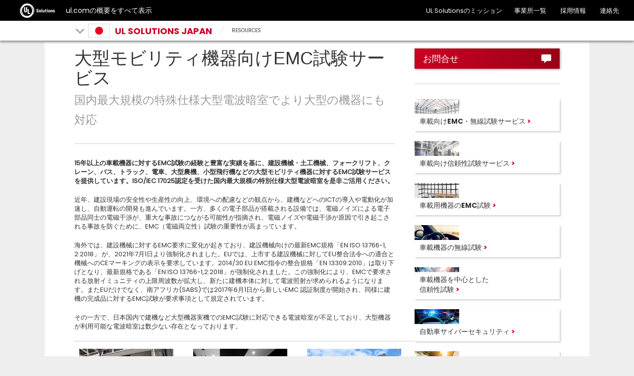

--- FILE ---
content_type: text/html; charset=UTF-8
request_url: https://japan.ul.com/resources/large-mobility_emc/
body_size: 14992
content:

<!doctype html>
<html lang="en-US" class="no-js">

<head>
	<meta charset="UTF-8" />
	<meta http-equiv="X-UA-Compatible" content="IE=edge,chrome=1" />
    <meta name="facebook-domain-verification" content="0as9bqhperuwf7i6dpn7gqfwjd9vaj" />
	<meta name="viewport" content="width=device-width, initial-scale=1" />	
<!--	code for dealing with acf loaded href lang tags only used to TW and HK domains-->
  <!--	end: code for dealing with acf loaded href lang tags-->
	<link rel="apple-touch-icon" sizes="180x180" href="https://japan.ul.com/wp-content/themes/ulparent/img/icons/ulsolutions-apple-touch-icon.png?v=2x">
	<link rel="icon" type="image/png" href="https://japan.ul.com/wp-content/themes/ulparent/img/icons/ulsolutions-favicon-32x32.png?v=2x" sizes="32x32">
	<link rel="icon" type="image/png" href="https://japan.ul.com/wp-content/themes/ulparent/img/icons/ulsolutions-favicon-16x16.png?v=2x" sizes="16x16">
<!--	<link rel="manifest" href="--><!--/img/icons/manifest.json" crossorigin="use-credentials">-->
	<link rel="mask-icon" href="https://japan.ul.com/wp-content/themes/ulparent/img/icons/safari-pinned-tab.svg?v=2x" color="#b10820">
	<link rel="shortcut icon" href="https://japan.ul.com/wp-content/themes/ulparent/img/icons/ulsolutions-favicon.ico?v=2x">
	<meta name="apple-mobile-web-app-title" content="UL">
	<meta name="application-name" content="UL">
	<meta name="msapplication-config" content="https://japan.ul.com/wp-content/themes/ulparent/img/icons/browserconfig.xml?v=2x">
	<meta name="theme-color" content="#b10820">
	<meta name="site" content="https://japan.ul.com">
	<!--return_ie_viewport_js(https://japan.ul.com)--><script src="https://japan.ul.com/global/js/ms-phone-device-width-fix.js" type="text/javascript"></script>
	<style>@-ms-viewport { width: device-width; }</style>

	<meta name='robots' content='index, follow, max-image-preview:large, max-snippet:-1, max-video-preview:-1' />

	<!-- This site is optimized with the Yoast SEO plugin v26.7 - https://yoast.com/wordpress/plugins/seo/ -->
	<title>大型モビリティ機器向けEMC試験サービス国内最大規模の特殊仕様大型電波暗室でより大型の機器にも対応 | UL Solutions Japan</title>
	<meta name="description" content="15年以上の車載機器に対するEMC試験の経験と豊富な実績を基に、建設機械・土工機械、フォークリフト、クレーン、バス、トラック、電車、大型農機、小型飛行機などの大型モビリティ機器に対するEMC試験サービスを提供しています。ISO/IEC 17025認定を受けた国内最大規模の特別仕様大型電波暗室を是非ご活用ください。" />
	<link rel="canonical" href="https://japan.ul.com/resources/large-mobility_emc/" />
	<meta property="og:locale" content="en_US" />
	<meta property="og:type" content="article" />
	<meta property="og:title" content="大型モビリティ機器向けEMC試験サービス国内最大規模の特殊仕様大型電波暗室でより大型の機器にも対応 | UL Solutions Japan" />
	<meta property="og:description" content="15年以上の車載機器に対するEMC試験の経験と豊富な実績を基に、建設機械・土工機械、フォークリフト、クレーン、バス、トラック、電車、大型農機、小型飛行機などの大型モビリティ機器に対するEMC試験サービスを提供しています。ISO/IEC 17025認定を受けた国内最大規模の特別仕様大型電波暗室を是非ご活用ください。" />
	<meta property="og:url" content="https://japan.ul.com/resources/large-mobility_emc/" />
	<meta property="og:site_name" content="UL Solutions Japan" />
	<meta property="article:publisher" content="https://www.facebook.com/UL-Japan-573330289677204/" />
	<meta property="article:modified_time" content="2023-09-06T05:00:31+00:00" />
	<meta property="og:image" content="https://japan.ul.com/wp-content/uploads/sites/27/2021/11/file-icon-red.svg" />
	<meta name="twitter:card" content="summary_large_image" />
	<meta name="twitter:site" content="@UL_Japan" />
	<meta name="twitter:label1" content="Est. reading time" />
	<meta name="twitter:data1" content="6 minutes" />
	<script type="application/ld+json" class="yoast-schema-graph">{"@context":"https://schema.org","@graph":[{"@type":"WebPage","@id":"https://japan.ul.com/resources/large-mobility_emc/","url":"https://japan.ul.com/resources/large-mobility_emc/","name":"大型モビリティ機器向けEMC試験サービス 国内最大規模の特殊仕様大型電波暗室でより大型の機器にも対応 | UL Solutions Japan","isPartOf":{"@id":"https://japan.ul.com/#website"},"primaryImageOfPage":{"@id":"https://japan.ul.com/resources/large-mobility_emc/#primaryimage"},"image":{"@id":"https://japan.ul.com/resources/large-mobility_emc/#primaryimage"},"thumbnailUrl":"https://japan.ul.com/wp-content/uploads/sites/27/2021/11/file-icon-red.svg","datePublished":"2021-11-12T05:25:36+00:00","dateModified":"2023-09-06T05:00:31+00:00","description":"15年以上の車載機器に対するEMC試験の経験と豊富な実績を基に、建設機械・土工機械、フォークリフト、クレーン、バス、トラック、電車、大型農機、小型飛行機などの大型モビリティ機器に対するEMC試験サービスを提供しています。ISO/IEC 17025認定を受けた国内最大規模の特別仕様大型電波暗室を是非ご活用ください。","breadcrumb":{"@id":"https://japan.ul.com/resources/large-mobility_emc/#breadcrumb"},"inLanguage":"en-US","potentialAction":[{"@type":"ReadAction","target":["https://japan.ul.com/resources/large-mobility_emc/"]}]},{"@type":"ImageObject","inLanguage":"en-US","@id":"https://japan.ul.com/resources/large-mobility_emc/#primaryimage","url":"https://japan.ul.com/wp-content/uploads/sites/27/2021/11/file-icon-red.svg","contentUrl":"https://japan.ul.com/wp-content/uploads/sites/27/2021/11/file-icon-red.svg"},{"@type":"BreadcrumbList","@id":"https://japan.ul.com/resources/large-mobility_emc/#breadcrumb","itemListElement":[{"@type":"ListItem","position":1,"name":"Home","item":"https://japan.ul.com/"},{"@type":"ListItem","position":2,"name":"Resources","item":"https://japan.ul.com/resources/"},{"@type":"ListItem","position":3,"name":"大型モビリティ機器向けEMC試験サービス国内最大規模の特殊仕様大型電波暗室でより大型の機器にも対応"}]},{"@type":"WebSite","@id":"https://japan.ul.com/#website","url":"https://japan.ul.com/","name":"UL Solutions Japan","description":"","publisher":{"@id":"https://japan.ul.com/#organization"},"potentialAction":[{"@type":"SearchAction","target":{"@type":"EntryPoint","urlTemplate":"https://japan.ul.com/?s={search_term_string}"},"query-input":{"@type":"PropertyValueSpecification","valueRequired":true,"valueName":"search_term_string"}}],"inLanguage":"en-US"},{"@type":"Organization","@id":"https://japan.ul.com/#organization","name":"UL Japan","url":"https://japan.ul.com/","logo":{"@type":"ImageObject","inLanguage":"en-US","@id":"https://japan.ul.com/#/schema/logo/image/","url":"https://japan.ul.com/wp-content/uploads/sites/27/2022/07/UL-solutions-logo-red.svg","contentUrl":"https://japan.ul.com/wp-content/uploads/sites/27/2022/07/UL-solutions-logo-red.svg","width":"1024","height":"1024","caption":"UL Japan"},"image":{"@id":"https://japan.ul.com/#/schema/logo/image/"},"sameAs":["https://www.facebook.com/UL-Japan-573330289677204/","https://x.com/UL_Japan","https://www.instagram.com/uldialogue/","https://www.linkedin.com/company/ul-","https://www.youtube.com/uldialogue/"]}]}</script>
	<!-- / Yoast SEO plugin. -->


<link rel='dns-prefetch' href='//ajax.googleapis.com' />
<link rel="alternate" title="oEmbed (JSON)" type="application/json+oembed" href="https://japan.ul.com/wp-json/oembed/1.0/embed?url=https%3A%2F%2Fjapan.ul.com%2Fresources%2Flarge-mobility_emc%2F" />
<link rel="alternate" title="oEmbed (XML)" type="text/xml+oembed" href="https://japan.ul.com/wp-json/oembed/1.0/embed?url=https%3A%2F%2Fjapan.ul.com%2Fresources%2Flarge-mobility_emc%2F&#038;format=xml" />
<style id='wp-img-auto-sizes-contain-inline-css' type='text/css'>
img:is([sizes=auto i],[sizes^="auto," i]){contain-intrinsic-size:3000px 1500px}
/*# sourceURL=wp-img-auto-sizes-contain-inline-css */
</style>
<style id='wp-emoji-styles-inline-css' type='text/css'>

	img.wp-smiley, img.emoji {
		display: inline !important;
		border: none !important;
		box-shadow: none !important;
		height: 1em !important;
		width: 1em !important;
		margin: 0 0.07em !important;
		vertical-align: -0.1em !important;
		background: none !important;
		padding: 0 !important;
	}
/*# sourceURL=wp-emoji-styles-inline-css */
</style>
<style id='wp-block-library-inline-css' type='text/css'>
:root{--wp-block-synced-color:#7a00df;--wp-block-synced-color--rgb:122,0,223;--wp-bound-block-color:var(--wp-block-synced-color);--wp-editor-canvas-background:#ddd;--wp-admin-theme-color:#007cba;--wp-admin-theme-color--rgb:0,124,186;--wp-admin-theme-color-darker-10:#006ba1;--wp-admin-theme-color-darker-10--rgb:0,107,160.5;--wp-admin-theme-color-darker-20:#005a87;--wp-admin-theme-color-darker-20--rgb:0,90,135;--wp-admin-border-width-focus:2px}@media (min-resolution:192dpi){:root{--wp-admin-border-width-focus:1.5px}}.wp-element-button{cursor:pointer}:root .has-very-light-gray-background-color{background-color:#eee}:root .has-very-dark-gray-background-color{background-color:#313131}:root .has-very-light-gray-color{color:#eee}:root .has-very-dark-gray-color{color:#313131}:root .has-vivid-green-cyan-to-vivid-cyan-blue-gradient-background{background:linear-gradient(135deg,#00d084,#0693e3)}:root .has-purple-crush-gradient-background{background:linear-gradient(135deg,#34e2e4,#4721fb 50%,#ab1dfe)}:root .has-hazy-dawn-gradient-background{background:linear-gradient(135deg,#faaca8,#dad0ec)}:root .has-subdued-olive-gradient-background{background:linear-gradient(135deg,#fafae1,#67a671)}:root .has-atomic-cream-gradient-background{background:linear-gradient(135deg,#fdd79a,#004a59)}:root .has-nightshade-gradient-background{background:linear-gradient(135deg,#330968,#31cdcf)}:root .has-midnight-gradient-background{background:linear-gradient(135deg,#020381,#2874fc)}:root{--wp--preset--font-size--normal:16px;--wp--preset--font-size--huge:42px}.has-regular-font-size{font-size:1em}.has-larger-font-size{font-size:2.625em}.has-normal-font-size{font-size:var(--wp--preset--font-size--normal)}.has-huge-font-size{font-size:var(--wp--preset--font-size--huge)}.has-text-align-center{text-align:center}.has-text-align-left{text-align:left}.has-text-align-right{text-align:right}.has-fit-text{white-space:nowrap!important}#end-resizable-editor-section{display:none}.aligncenter{clear:both}.items-justified-left{justify-content:flex-start}.items-justified-center{justify-content:center}.items-justified-right{justify-content:flex-end}.items-justified-space-between{justify-content:space-between}.screen-reader-text{border:0;clip-path:inset(50%);height:1px;margin:-1px;overflow:hidden;padding:0;position:absolute;width:1px;word-wrap:normal!important}.screen-reader-text:focus{background-color:#ddd;clip-path:none;color:#444;display:block;font-size:1em;height:auto;left:5px;line-height:normal;padding:15px 23px 14px;text-decoration:none;top:5px;width:auto;z-index:100000}html :where(.has-border-color){border-style:solid}html :where([style*=border-top-color]){border-top-style:solid}html :where([style*=border-right-color]){border-right-style:solid}html :where([style*=border-bottom-color]){border-bottom-style:solid}html :where([style*=border-left-color]){border-left-style:solid}html :where([style*=border-width]){border-style:solid}html :where([style*=border-top-width]){border-top-style:solid}html :where([style*=border-right-width]){border-right-style:solid}html :where([style*=border-bottom-width]){border-bottom-style:solid}html :where([style*=border-left-width]){border-left-style:solid}html :where(img[class*=wp-image-]){height:auto;max-width:100%}:where(figure){margin:0 0 1em}html :where(.is-position-sticky){--wp-admin--admin-bar--position-offset:var(--wp-admin--admin-bar--height,0px)}@media screen and (max-width:600px){html :where(.is-position-sticky){--wp-admin--admin-bar--position-offset:0px}}
/*wp_block_styles_on_demand_placeholder:6969dabcd5869*/
/*# sourceURL=wp-block-library-inline-css */
</style>
<style id='classic-theme-styles-inline-css' type='text/css'>
/*! This file is auto-generated */
.wp-block-button__link{color:#fff;background-color:#32373c;border-radius:9999px;box-shadow:none;text-decoration:none;padding:calc(.667em + 2px) calc(1.333em + 2px);font-size:1.125em}.wp-block-file__button{background:#32373c;color:#fff;text-decoration:none}
/*# sourceURL=/wp-includes/css/classic-themes.min.css */
</style>
<link rel='stylesheet' id='ul_shortcodes-css' href='https://japan.ul.com/wp-content/plugins/ul_shortcodes/css/ul_shortcodes.css?ver=6.9' media='all' />
<link rel='stylesheet' id='ul_trustarc-css' href='https://japan.ul.com/wp-content/plugins/ul_trustarc/public/css/ul_trustarc-public.css?ver=1.0.0' media='all' />
<link rel='stylesheet' id='ul-commons-css' href='https://japan.ul.com/commons/1.2/css/ul.commons.client.min.css' media='all' />
<link rel='stylesheet' id='parent-css' href='https://japan.ul.com/wp-content/themes/ulparent/style.css?ver=1768544956' media='all' />
<link rel='stylesheet' id='style-css' href='https://japan.ul.com/wp-content/themes/countries/style.css?ver=1.1' media='all' />
<link rel='stylesheet' id='jqui-css' href='https://japan.ul.com/wp-content/themes/countries/css/jquery-ui.css?ver=6.9' media='all' />
<script type="text/javascript" src="https://ajax.googleapis.com/ajax/libs/jquery/3.5.1/jquery.min.js?ver=3.5.1" id="jquery-js"></script>
<script type="text/javascript" src="https://japan.ul.com/wp-content/themes/ulparent/js/lib/conditionizr-4.3.0.min.js?ver=4.3.0" id="conditionizr-js"></script>
<script type="text/javascript" src="https://japan.ul.com/wp-content/themes/ulparent/js/lib/modernizr-2.7.1.min.js?ver=2.7.1" id="modernizr-js"></script>
<script type="text/javascript" src="https://japan.ul.com/commons/1.2/js/ul.commons.client.min.js?ver=6.9" id="ul-commons-js"></script>
<script type="text/javascript" src="https://japan.ul.com/wp-content/plugins/ul_trustarc/public/js/ul_trustarc-public.js" id="ul_trustarc-js"></script>
<link rel="https://api.w.org/" href="https://japan.ul.com/wp-json/" />		<style type="text/css" id="wp-custom-css">
			.mktoFormRow {
    margin-bottom: 10px;
}		</style>
			<!--[if lt IE 9]>
			<link rel='stylesheet' id='ie-only-css'  href='https://japan.ul.com/wp-content/themes/ulparent/style-ie.css' type='text/css' media='all' />
		<![endif]-->

	<!-- Google Tag Manager -->
	<script async type="text/javascript" >
		_gaq = {
			push: function(params) {
				dataLayer.push({
					'event': params[0],
					'eventCategory': params[1],
					'eventAction': params[2],
					'eventLabel': params[3]
				});
				console.log("dataLayer.push: " + params[0] + " " + params[1] + " " + params[2] + " " + params[3]);
			}
		};

		function _ga(params) {
			dataLayer.push({
				'event': 'GAEvent',
				'eventCategory': params[2],
				'eventAction': params[3],
				'eventLabel': params[4]
			});
			console.log("dataLayer.push: " + params[2] + " " + params[3] + " " + params[4]);
		}
		(function(w, d, s, l, i) {
			w[l] = w[l] || [];
			w[l].push({
				'gtm.start': new Date().getTime(),
				event: 'gtm.js'
			});
			var f = d.getElementsByTagName(s)[0],
				j = d.createElement(s),
				dl = l != 'dataLayer' ? '&l=' + l : '';
			j.async = true;
			j.className = 'optanon-category-C0004';
			j.src =
				'https://www.googletagmanager.com/gtm.js?id=' + i + dl;
			f.parentNode.insertBefore(j, f);
		})(window, document, 'script', 'dataLayer', 'GTM-KT6CGV7');
	</script>
	<!-- End Google Tag Manager -->

	<script type="text/javascript">
		var ajaxurl = 'https://japan.ul.com/wp-admin/admin-ajax.php';
		conditionizr.config({
			assets: 'https://japan.ul.com/wp-content/themes/ulparent',
			tests: {}
		});
	</script>


		<!-- /* Language settings */ -->
	<script>
		console.info('Language mode: get_option("country-header-language")');
		console.info('Using WPML: 0');
		//console.info('Home URL: //');
		console.info('Language: ja');
		console.info('Directory: /');
		console.info('Supported languages: "ja"');

		var $wpml = 0;
		var $language = "ja";
		var $home = "https://japan.ul.com";
		var $dir = "/";
		var $supported_langs = "ja";
	</script>
</head>

<body class="wp-singular resources-template-default single single-resources postid-23353 wp-theme-ulparent wp-child-theme-countries ulparent-body ulparent-body--responsive japan">
	<!-- Google Tag Manager (noscript) -->
<!--	<noscript>-->
<!--		<iframe src="https://www.googletagmanager.com/ns.html?id=--><!--" height="0" width="0" style="display:none;visibility:hidden"></iframe>-->
<!--	</noscript>-->
	<!-- End Google Tag Manager (noscript) -->

	<!-- header -->
	<!-- GNaaS configuration start -->
	        <script class="optanon-category-C0001" src="https://ulwebdev.github.io/gnaas-pub/prod/index.js"></script>
<!-- GnaaS Prod --><script defer> jQuery(document).ready(function() { 
UL_GnaaS({
env: "prod",
lang: "ja",
force: true,
impressum: true,
contactPageUrl: "https://www.ul.com/ja/contact-us",
attachNaaSTo: "#header",
});
});
</script>
<style>
.messages--warning {
    color: #734c00;
    border-color: #f4daa6 #f4daa6 #f4daa6 transparent !important;
    background-color: #fdf8ed !important;
    background-image: url(//ul.com/core/themes/classy/css/components/../../../../misc/icons/e29700/warning.svg) !important;
    box-shadow: -8px 0 0 #e09600;
}
.messages {
    padding: 15px 20px 15px 35px;
    word-wrap: break-word;
    border: 1px solid;
    border-width: 1px 1px 1px 0;
    border-radius: 2px;
    background: no-repeat 10px 17px;
    overflow-wrap: break-word;
}
.visually-hidden {
    position: absolute !important;
    overflow: hidden;
    clip: rect(1px,1px,1px,1px);
    width: 1px;
    height: 1px;
    word-wrap: normal;
}

</style>
		
	<header id="header" class="header ulparent-header">
  <div id="ul-global-nav"></div>
    
<style>
	.mobile a {
		display: none;
	}
</style>

<div class="header-toolbar ">
	<div class="container-fluid">
		<div class="row">
			<div class="title">
														<div class="glyph glyph-chevron-down pull-left toolbar-arrow"></div>
													<span class="h1">
					<a href="javascript:void(0);">
													<span class="flag jp"></span>
												<span class="toolbar-title">UL Solutions Japan</span>
					</a>
				</span>

									<div class="sub-menu" id="sub-menu">
					<ul id="sub-menu-1" data-level="1" class="level-menu">
																					<li>
									<a href="/" title="Overview" class="lined" onclick="ga('send', 'event', 'UL Solutions Japan', 'Sub Nav Click', 'Overview');">Overview</a>
								</li>
							
																					<li>
									<a href="/featured" title="Featured" class="" onclick="ga('send', 'event', 'UL Solutions Japan', 'Sub Nav Click', '注目分野');">注目分野</a>
								</li>
							
																					<li>
									<a href="/events" title="Events" class="" onclick="ga('send', 'event', 'UL Solutions Japan', 'Sub Nav Click', 'イベント');">イベント</a>
								</li>
							
																					<li>
									<a href="/news" title="News" class="" onclick="ga('send', 'event', 'UL Solutions Japan', 'Sub Nav Click', 'ニュース');">ニュース</a>
								</li>
							
																					<li>
									<a href="/seminars" title="Seminars" class="" onclick="ga('send', 'event', 'UL Solutions Japan', 'Sub Nav Click', 'セミナー');">セミナー</a>
								</li>
							
																					<li>
									<a href="/publications" title="Publications" class="" onclick="ga('send', 'event', 'UL Solutions Japan', 'Sub Nav Click', '発行物');">発行物</a>
								</li>
							
																					<li>
									<a href="/faq-landing" title="FAQ" class="" onclick="ga('send', 'event', 'UL Solutions Japan', 'Sub Nav Click', 'FAQ （よくあるご質問）');">FAQ （よくあるご質問）</a>
								</li>
							
																					<li>
									<a href="/locations" title="Locations" class="" onclick="ga('send', 'event', 'UL Solutions Japan', 'Sub Nav Click', '事業所案内');">事業所案内</a>
								</li>
							
											</ul>
					<ul id="sub-menu-2" data-level="2" class="level-menu" style="display:none;"></ul>
					<ul id="sub-menu-3" data-level="3" class="level-menu last" style="display: none;"></ul>
				</div>
					</div>


									<div class="breadcrumbs non-mobile">
									<div class="glyph glyph-slash"></div>
																	<div class="segment"><a title="RESOURCES" href="https://japan.ul.com/resources/">RESOURCES</a></div>
												</div>

			

			
			
			
					</div>


	</div>
</div>
</header>
<!-- single-resources -->
<div class="main ul-responsive">
    <div class="split-body">
        <div class="container-fluid">
            
            <div class="row">
                <div class="col-xs-12 col-sm-8">
                                            <div class="page-header">
                            <h1>大型モビリティ機器向けEMC試験サービス<br/><small>国内最大規模の特殊仕様大型電波暗室でより大型の機器にも対応</small></h1>
                        </div>

                    <p><strong>15年以上の車載機器に対するEMC試験の経験と豊富な実績を基に、建設機械・土工機械、フォークリフト、クレーン、バス、トラック、電車、大型農機、小型飛行機などの大型モビリティ機器に対するEMC試験サービスを提供しています。ISO/IEC 17025認定を受けた国内最大規模の特別仕様大型電波暗室を是非ご活用ください。</strong></p>
<p>近年、建設現場の安全性や生産性の向上、環境への配慮などの観点から、建機などへのICTの導入や電動化が加速し、自動運転の開発も進んでいます。一方、多くの電子部品が搭載される設備では、電磁ノイズによる電子部品同士の電磁干渉が、重大な事故につながる可能性が指摘され、電磁ノイズや電磁干渉が原因で引き起こされる事故を防ぐために、EMC（電磁両立性）試験の重要性が高まっています。</p>
<p>海外では、建設機械に対するEMC要求に変化が起きており、建設機械向けの最新EMC規格「EN ISO 13766-1, 2:2018」 が、2021年7月1日より強制化されました。EUでは、上市する建設機械に対してEU整合法令への適合と機械へのCEマーキングの表示を要求しています。2014/30 EU EMC指令の整合規格「EN 13309:2010」は取り下げとなり、最新規格である「EN ISO 13766-1,2:2018」が強制化されました。この強制化により、EMCで要求される放射イミュニティの上限周波数が拡大し、新たに建機本体に対して電波照射が求められるようになります。またEUだけでなく、南アフリカ(SABS)では2017年6月1日から新しいEMC 認証制度が開始され、同様に建機の完成品に対するEMC試験が要求事項として規定されています。</p>
<p>その一方で、日本国内で建機など大型機器実機でのEMC試験に対応できる電波暗室が不足しており、大型機器が利用可能な電波暗室は数少ない存在となっております。</p>
<table class="table">
<tbody>
<tr>
<td width="33%">
<p style="text-align: center;"><img decoding="async" class="alignnone wp-image-23354" src="https://japan.ul.com/wp-content/uploads/sites/27/2021/11/B-大型モビリティ試験棟電波暗室大扉-600x400-1.jpg" alt="大型モビリティ試験棟(電波暗室大扉)" width="190" height="127" />特別仕様の大型扉</p>
</td>
<td width="33%">
<p style="text-align: center;"><img decoding="async" class="alignnone wp-image-23364" src="https://japan.ul.com/wp-content/uploads/sites/27/2021/11/B-大型モビリティ試験棟電波暗室内600x400.png" alt="大型モビリティ試験棟(電波暗室内)" width="190" height="127" />電波暗室内</p>
</td>
<td width="33%">
<p style="text-align: center;"><img decoding="async" class="alignnone wp-image-23355" src="https://japan.ul.com/wp-content/uploads/sites/27/2021/11/B-大型モビリティ試験棟外観-600x400-1.jpg" alt="大型モビリティ試験棟(外観)" width="190" height="127" />組立エリア及び建屋</p>
</td>
</tr>
</tbody>
</table>
<h2>大型モビリティ機器実機に対応した大型電波暗室</h2>
<p>UL Solutionsは建機向けのEMC試験棟「大型モビリティ試験棟」を三重県伊勢市に新たに稼働させました。「大型モビリティ試験棟」の大型電波暗室は、第三者機関として建機(実車)の利用が可能な暗室仕様を満たす国内最大規模の特別仕様の電波暗室です。本暗室の仕様範囲内であれば、建機に限らず、自動車、フォークリフト、クレーン、バス、トラック、電車、大型農機、小型飛行機等のEMC試験対応も可能です。<br />
<script src="https://fast.wistia.com/embed/medias/tm92ttq4ky.jsonp" async></script><script src="https://fast.wistia.com/assets/external/E-v1.js" async></script>
            
            <div class="wistia_responsive_padding" style="padding: 56.25% 0 0 0; position: relative;">
            <div class="wistia_responsive_wrapper" style="height: 100%; left: 0; position: absolute; top: 0; width: 100%;">
            <div class="wistia_embed wistia_async_tm92ttq4ky videoFoam=true" style="height: 100%; position: relative; width: 100%;">
            <div class="wistia_swatch" style="height: 100%; left: 0; opacity: 0; overflow: hidden; position: absolute; top: 0; transition: opacity 200ms; width: 100%;"><img decoding="async" style="filter: blur(5px); height: 100%; object-fit: contain; width: 100%;" src="https://fast.wistia.com/embed/medias/tm92ttq4ky/swatch" alt="" />
            </div>
            </div>
            </div>
            </div>
            </p>
<p style="text-align: center;">(動画: Advancing Innovation in Large Mobility)</p>
<p><strong>大型モビリティ試験棟の特徴</strong></p>
<ul>
<li>建設機器などの大型機器に対応した国内最大級の特殊仕様大型電波暗室</li>
<li>耐荷重：100トン</li>
<li>電波暗室扉：幅8.0m×高さ8.0m (スライド式段差無)</li>
<li>電波暗室内寸法：縦18.2m×横23.2m×高さ11.0m</li>
<li>建屋寸法：縦25.3m×横37.0m×高さ11.7m</li>
<li>その他設備：排ガス設備、ガス検知、暗室前組立エリア (30×50 m)、遠隔非常停止システム、装置固定フック、天井クレーン (3t未満)</li>
<li>対応周波数：20-1000MHz 100 V/m、1-2GHz 30 V/m、2-2.4GHz 10 V/m、2.4-2.7GHz 5 V/m</li>
<li>認定：JAB, A2LA, SABS, VCA</li>
<li>小型電波暗室も1基併設しており、部品に対するEMC試験も実施可能</li>
</ul>
<table class="table">
<thead>
<tr>
<th>対応規格</th>
<th>&nbsp;</th>
</tr>
</thead>
<tbody>
<tr>
<td>EN ISO 13766-1/-2</td>
<td>建設機械EMC (新)</td>
</tr>
<tr>
<td>EN 13309</td>
<td>建設機械EMC (旧)</td>
</tr>
<tr>
<td>JIS A 8316-1/-2</td>
<td>国内建設機械EMC</td>
</tr>
<tr>
<td>ISO 11451-1</td>
<td>車両イミュニティ共通</td>
</tr>
<tr>
<td>ISO 11451-2</td>
<td>車両放射イミュニティ(ALSE)</td>
</tr>
<tr>
<td>ISO 11451-4</td>
<td>車両BCI</td>
</tr>
<tr>
<td>ISO 11452-1</td>
<td>部品イミュニティ共通</td>
</tr>
<tr>
<td>ISO 11452-2</td>
<td>部品放射イミュニティ(ALSE)</td>
</tr>
<tr>
<td>ISO 11452-4</td>
<td>部品BCI</td>
</tr>
<tr>
<td>ISO 10605</td>
<td>車両 / 部品 静電気</td>
</tr>
<tr>
<td>CISPR 12</td>
<td>車両エミッション</td>
</tr>
<tr>
<td>CISPR 25</td>
<td>部品エミッション</td>
</tr>
<tr>
<td>ECE Regulation No.10</td>
<td>自動車国際規制EMC</td>
</tr>
<tr>
<td>ISO 14982</td>
<td>農・林・造園・園芸用機械向けEMC</td>
</tr>
<tr>
<td>ISO 7176-21</td>
<td>電動車いすEMC</td>
</tr>
<tr>
<td>EN 50498</td>
<td>アフターマーケット品EMC</td>
</tr>
<tr>
<td>EN 12895</td>
<td>フォークリフトEMC</td>
</tr>
</tbody>
</table>
<p>各種EMC試験に対応可能です。他にも車載機器EMC試験を多数実施可能ですので、詳しくはお問合せください。</p>
<table class="table" style="background-color: #f0f0f0;">
<tbody>
<tr>
<td>
<h2>UL Solutionsをご利用いただくメリット</h2>
<ul>
<li>建機本体でEN ISO 13766-1/-2への適合を支援</li>
<li>ISO/IEC 17025認定電波暗室</li>
<li>南アフリカSABS認定試験所としてSABS認定試験及び申請が可能</li>
<li>JIS A 8316-1/-2(土工機械及び建設用機械のEMC規格)、サウジアラビア（SASO）にも対応可能</li>
<li>2020年7月開所以来、50モデル超の建機の試験を実施 (2021年５月時点 実績)</li>
<li>鉄クローラー走行可能/排ガス設備有/100トンの耐荷重に対応/光CAN設備有/安全装置有</li>
<li>iNARTE(EMC技術資格)を有するスペシャリストが50名以上在籍</li>
<li>SAR試験、Wi-Fi・Bluetooth・RFID・UWB・ミリ波・サブギガ・NFC・5G・Qiなどの無線技術を使用した無線機器に対する測定/試験及びロゴ認証も提供</li>
<li>約200か国/地域の電波法規制情報を保有し、年間5000件以上の電波法申請代行の実績で、お客様のスムーズな上市をサポート</li>
</ul>
</td>
</tr>
</tbody>
</table>
<h3>大型モビリティ試験棟ラボツアー</h3>
<p><a href="https://japan.ul.com/events/LargeMobilityLaboratoryTour-JP_Register/" target="_blank" rel="noopener"><img loading="lazy" decoding="async" width="517" height="291" src="https://japan.ul.com/wp-content/uploads/sites/27/2021/11/大型モビリティ試験棟ラボツアー.png" alt="大型モビリティ試験棟ラボツアー" class="alignleft size-full wp-image-28816" style="width:50%;" /></a><br />
&nbsp;<br />
&nbsp;<br />
&nbsp;<br />
&nbsp;<br />
&nbsp;<br />
&nbsp;<br />
&nbsp;<br />
&nbsp;<br />
&nbsp;<br />
&nbsp;<br />
<a href="https://japan.ul.com/events/LargeMobilityLaboratoryTour-JP_Register/" target="_blank" rel="noopener">こちら</a>からご覧いただけます。</p>
<h3>カタログをダウンロード</h3>
<p><a href="https://delivery-p133222-e1298791.adobeaemcloud.com/adobe/assets/urn:aaid:aem:aedd66d1-b147-44f6-a506-592c4cc2fa70/original/as/Brochure_for_Large_Mobility_EMC.pdf" target="_blank" rel="noopener"><img decoding="async" class="alignleft wp-image-23687 size-thumbnail" src="https://japan.ul.com/wp-content/uploads/sites/27/2021/11/file-icon-red.svg" alt="" width="60" /></a><br />
<a href="https://delivery-p133222-e1298791.adobeaemcloud.com/adobe/assets/urn:aaid:aem:aedd66d1-b147-44f6-a506-592c4cc2fa70/original/as/Brochure_for_Large_Mobility_EMC.pdf" target="_blank" rel="noopener">大型モビリティ対応EMC試験サービス</a><br />
&nbsp;<br />
&nbsp;<br />
&nbsp;</p>
<h3>無料セミナーのご紹介</h3>
<ul>
<li><a href="https://japan.ul.com/events/Construction_Machinery_EMC_Standard-Japan-OnDemand/" target="_blank" rel="noopener">【オンデマンドセミナー】2021年強制化！建設機械向けEMC規格 EN ISO 13766 の概要及び試験・認証の手引き</a></li>
<li><a href="https://japan.ul.com/events/ondemand_jisa8316/" target="_blank" rel="noopener">【オンデマンドセミナー】土工機械及び建設機械向けEMC規格、JIS化に伴う概要紹介 (JIS A 8316-1/-2)CE Regulation 10について（基礎編）</a></li>
</ul>

                                        
                        
                                    </div>
                <div class="col-xs-12 col-sm-4">
                    <div class="sidebar">
                        <!-- marketo_form_contact_link=https://japan.ul.com/contact-us/-->
<!-- showing because site is UL Solutions Japan and page title is 大型モビリティ機器向けEMC試験サービス<br/><small>国内最大規模の特殊仕様大型電波暗室でより大型の機器にも対応</small> -->
    <a href="https://www.ul.com/ja/contact-us" target="_blank"
       class="btn btn-primary btn-lg btn-block btn-text-left btn-shadow">
        <span class="glyph glyph-contact pull-right"></span><span>お問合せ</span>
    </a>
                            <hr/>

                        <div id="custom_html-428" class="widget_text widget widget_custom_html"><div class="textwidget custom-html-widget"><div id="horizontal_featured_widget-64" class="widget widget_horizontal_featured_widget">
	<div class="featured featured-horizontal featured-tiled"><a href="https://japan.ul.com/resources/automotive_emcw/" class="viewport" target="_blank" rel="noopener noreferrer"><img src="https://japan.ul.com/wp-content/uploads/sites/27/2021/11/A-車載EMC_電波暗室２-600x400-1.jpg" alt="車載EMC_電波暗室" title="車載向けEMC・無線試験サービス" /></a>
		<div class="featured-title"><a href="https://japan.ul.com/resources/automotive_emcw/" class="link-more text-dark-grey" target="_blank" rel="noopener noreferrer">車載向けEMC・無線試験サービス</a>
		</div>
	</div>
</div></div></div><div id="custom_html-429" class="widget_text widget widget_custom_html"><div class="textwidget custom-html-widget"><div id="horizontal_featured_widget-64" class="widget widget_horizontal_featured_widget">
	<div class="featured featured-horizontal featured-tiled"><a href="https://japan.ul.com/resources/automotive_reliability/" class="viewport" target="_blank" rel="noopener noreferrer"><img src="https://japan.ul.com/wp-content/uploads/sites/27/2021/11/C-信頼性試験恒温槽-Large-600x400-1.jpg" alt="信頼性試験恒温槽" title="車載向け信頼性試験サービス" /></a>
		<div class="featured-title"><a href="https://japan.ul.com/resources/automotive_reliability/" class="link-more text-dark-grey" target="_blank" rel="noopener noreferrer">車載向け信頼性試験サービス</a>
		</div>
	</div>
</div></div></div><div id="custom_html-355" class="widget_text widget widget_custom_html"><div class="textwidget custom-html-widget"><div id="horizontal_featured_widget-64" class="widget widget_horizontal_featured_widget">
	<div class="featured featured-horizontal featured-tiled"><a href="https://japan.ul.com/resources/invehicle_emctesting2/" class="viewport" target="_blank" rel="noopener noreferrer"><img src="https://japan.ul.com/wp-content/uploads/sites/27/2016/12/EHVChamber-220x126.jpg" alt="EHVChamber-220x126.jpg" title="EHVChamber-220x126.jpg" /></a>
		<div class="featured-title"><a href="https://japan.ul.com/resources/invehicle_emctesting2/" class="link-more text-dark-grey" target="_blank" rel="noopener noreferrer">車載用機器のEMC試験</a>
		</div>
	</div>
</div></div></div><div id="custom_html-361" class="widget_text widget widget_custom_html"><div class="textwidget custom-html-widget"><div id="horizontal_featured_widget-64" class="widget widget_horizontal_featured_widget">
	<div class="featured featured-horizontal featured-tiled"><a href="https://ctech.ul.com/ja/services/auto_wireless/" class="viewport" target="_blank" rel="noopener noreferrer"><img src="https://japan.ul.com/wp-content/uploads/sites/27/2020/10/Drive-519339008-220x126.jpg" alt="Drive-519339008-220x126.jpg" title="Drive-519339008-220x126.jpg" /></a>
		<div class="featured-title"><a href="https://ctech.ul.com/ja/services/auto_wireless/" class="link-more text-dark-grey" target="_blank" rel="noopener noreferrer">車載機器の無線試験</a>
		</div>
	</div>
</div></div></div><div id="custom_html-360" class="widget_text widget widget_custom_html"><div class="textwidget custom-html-widget"><div id="horizontal_featured_widget-64" class="widget widget_horizontal_featured_widget">
	<div class="featured featured-horizontal featured-tiled"><a href="https://ctech.ul.com/ja/services/%e4%bf%a1%e9%a0%bc%e6%80%a7%e8%a9%a6%e9%a8%93/" class="viewport" target="_blank" rel="noopener noreferrer"><img src="https://japan.ul.com/wp-content/uploads/sites/27/2020/05/Automotive-Mobility-Container-295x200-Driving-Car-Snowy-Road-1-220x126.png" alt="Automotive-Mobility-Container-295x200-Driving-Car-Snowy-Road-1-220x126.png" title="Automotive-Mobility-Container-295x200-Driving-Car-Snowy-Road-1-220x126.png" /></a>
		<div class="featured-title"><a href="https://ctech.ul.com/ja/services/%e4%bf%a1%e9%a0%bc%e6%80%a7%e8%a9%a6%e9%a8%93/" class="link-more text-dark-grey" target="_blank" rel="noopener noreferrer">車載機器を中心とした<br/>信頼性試験</a>
		</div>
	</div>
</div></div></div><div id="custom_html-359" class="widget_text widget widget_custom_html"><div class="textwidget custom-html-widget"><div id="horizontal_featured_widget-64" class="widget widget_horizontal_featured_widget">
	<div class="featured featured-horizontal featured-tiled"><a href="https://japan.ul.com/resources/automotive-cybersecurity/" class="viewport" target="_blank" rel="noopener noreferrer"><img src="https://japan.ul.com/wp-content/uploads/sites/27/2020/10/16_Cybersecurity_Automotive-220x126.jpg" alt="16_Cybersecurity_Automotive-220x126.jpg" title="16_Cybersecurity_Automotive-220x126.jpg" /></a>
		<div class="featured-title"><a href="https://japan.ul.com/resources/automotive-cybersecurity/" class="link-more text-dark-grey" target="_blank" rel="noopener noreferrer">自動車サイバーセキュリティ</a>
		</div>
	</div>
</div></div></div><div id="custom_html-358" class="widget_text widget widget_custom_html"><div class="textwidget custom-html-widget"><div id="horizontal_featured_widget-64" class="widget widget_horizontal_featured_widget">
	<div class="featured featured-horizontal featured-tiled"><a href="https://japan.ul.com/resources/msc_brochure/" class="viewport" target="_blank" rel="noopener noreferrer"><img src="https://japan.ul.com/wp-content/uploads/sites/27/2020/11/Automotive_plastic_japan-220x126.jpg" alt="Automotive_plastic_japan-220x126.jpg" title="Automotive_plastic_japan-220x126.jpg" /></a>
		<div class="featured-title"><a href="https://japan.ul.com/resources/msc_brochure/" class="link-more text-dark-grey" target="_blank" rel="noopener noreferrer">自動車用機能性材料</a>
		</div>
	</div>
</div></div></div><div id="custom_html-357" class="widget_text widget widget_custom_html"><div class="textwidget custom-html-widget"><div id="horizontal_featured_widget-64" class="widget widget_horizontal_featured_widget">
	<div class="featured featured-horizontal featured-tiled"><a href="https://japan.ul.com/resources/e-mobility/" class="viewport" target="_blank" rel="noopener noreferrer"><img src="https://japan.ul.com/wp-content/uploads/sites/27/2020/11/1_WC_EV_Charger-220x126.jpg" alt="1_WC_EV_Charger-220x126.jpg" title="1_WC_EV_Charger-220x126.jpg" /></a>
		<div class="featured-title"><a href="https://japan.ul.com/resources/e-mobility/" class="link-more text-dark-grey" target="_blank" rel="noopener noreferrer">自動車用充電インフラ関連認証・試験</a>
		</div>
	</div>
</div></div></div><div id="custom_html-356" class="widget_text widget widget_custom_html"><div class="textwidget custom-html-widget"><div id="horizontal_featured_widget-64" class="widget widget_horizontal_featured_widget">
	<div class="featured featured-horizontal featured-tiled"><a href="https://japan.ul.com/resources/analytical-testing/" class="viewport" target="_blank" rel="noopener noreferrer"><img src="https://japan.ul.com/wp-content/uploads/sites/27/2020/09/0_Shimadzu_testing-220x126.jpg" alt="0_Shimadzu_testing-220x126.jpg" title="0_Shimadzu_testing-220x126.jpg" /></a>
		<div class="featured-title"><a href="https://japan.ul.com/resources/analytical-testing/" class="link-more text-dark-grey" target="_blank" rel="noopener noreferrer">VOC他、化学分析試験・評価</a>
		</div>
	</div>
</div></div></div><div id="custom_html-362" class="widget_text widget widget_custom_html"><div class="textwidget custom-html-widget"><div id="horizontal_featured_widget-64" class="widget widget_horizontal_featured_widget">
	<div class="featured featured-horizontal featured-tiled"><a href="https://japan.ul.com/resources/battery/" class="viewport" target="_blank" rel="noopener noreferrer"><img src="https://japan.ul.com/wp-content/uploads/sites/27/2020/11/TWROT_Battery-220x126.jpg" alt="TWROT_Battery-220x126.jpg" title="TWROT_Battery-220x126.jpg" /></a>
		<div class="featured-title"><a href="https://japan.ul.com/resources/battery/" class="link-more text-dark-grey" target="_blank" rel="noopener noreferrer">自動車用バッテリー</a>
		</div>
	</div>
</div></div></div><div id="custom_html-363" class="widget_text widget widget_custom_html"><div class="textwidget custom-html-widget"><div id="horizontal_featured_widget-64" class="widget widget_horizontal_featured_widget">
	<div class="featured featured-horizontal featured-tiled"><a href="https://www.ul.com/services/automotive-functional-safety-services" class="viewport" target="_blank" rel="noopener noreferrer"><img src="https://japan.ul.com/wp-content/uploads/sites/27/2020/11/GettyImages-913581100-HERO.jpg" alt="GettyImages-913581100-HERO.jpg" title="GettyImages-913581100-HERO.jpg" /></a>
		<div class="featured-title"><a href="https://www.ul.com/services/automotive-functional-safety-services" class="link-more text-dark-grey" target="_blank" rel="noopener noreferrer">自動車の機能安全（英語）</a>
		</div>
	</div>
</div></div></div>
                    </div>
                </div>
            </div>
        </div>
    </div>
</div>

		<!-- footer -->
		

		<script>
            jQuery(document).ready(function(){
                console.log('jQuery is ready!');
                const menuDropDown = document.getElementsByClassName('title')[0];
                console.log('menuDropDown', menuDropDown);
                const dropdownMenu = document.getElementsByClassName('sub-menu')[0];
                console.log('dropdownMenu', dropdownMenu);
               // window.onload = function () {
                    console.log('window.onload is ready!');
                    menuDropDown.addEventListener('click', function () {
                        console.log('menudropDown clicked, toggling sub-menu class "open"');
                        document.querySelector('.sub-menu').classList.toggle('open');
                        console.log('menuDropDown clicked, toggling sub-menu class "open"');
                    }, false);
                   if(dropdownMenu){
                       console.log('dropdownMenu exists, adding click event listener');
                    dropdownMenu.addEventListener('click', function () {
                        console.log('dropdownMenu clicked, toggling sub-menu class "open"');
                        document.querySelector('.sub-menu').classList.toggle('open');
                        console.log('dropdownMenu clicked, toggling sub-menu class "open"');
                    }, false);
                    }
                    jQuery(".main-menu-item__main-menu-item-btn").css("color", "#ca0123");
               // };

                jQuery(document).click(function (event) {
                    if (!jQuery(event.target).closest(".title").length) {
                        jQuery("body").find(".sub-menu").removeClass("open");
                    }
                });
            });



		</script>
		<script type="text/javascript">

			// if function ga does not exist. create function ga
			if(typeof ga !== "function"){
				function ga(){
					//console.log("ga function does not exist");
				}
			}
		</script>
		<script type="text/javascript">
			// $("#header").header();

			//
			// CRS: Chinese Simplified (zh-hans)
			// CTech: Chinese Simplified (zh-hans), Chinese Traditional (zh-hant), Japanese (ja)
			var supported_countries = ['china', 'japan', 'taiwan'];
			var country = '';
			var lang_code = '';

			if (new RegExp(supported_countries.join("|")).test(window.location.hostname)) {
				if (window.location.hostname.indexOf('china') !== -1) {
					country = 'china';
					lang_code = 'zh-hans';
				}
				if (window.location.hostname.indexOf('japan') !== -1) {
					country = 'japan';
					lang_code = 'ja';
				}
				if (window.location.hostname.indexOf('taiwan') !== -1) {
					country = 'taiwan';
					lang_code = 'zh-hant';
				}

				console.log('`country` is `' + country + '` and `lang_code` is `' + lang_code + '`');
			}

			// $(document).ready(function() {
			// 	console.log("document ready");
			// 	localize_urls();
			// });


			function localize_urls() {
				// console.log("[" + country + ", " + lang_code + "] LOCALIZE HEADER URLS FOR CRS & CTECH\n");
                //
				// $('header .header ul.sub-menu__sub-menu-group-container a[href*="crs.ul.com"], header .header ul.sub-menu__sub-menu-group-container a[href*="ctech.ul.com"]').each(function(index) {
				// 	var old_url = $(this).attr('href');
				// 	console.log("** FOUND URL IN HEADER", old_url);
                //
                //
				// 	// Handle default CRS URL
				// 	if (old_url === 'https://crs.ul.com') {
				// 		console.log("** FOUND DEFAULT CRS URL", old_url);
                //
				// 		switch (country) {
				// 			case 'china':
				// 				var new_url = 'https://crs.ul.com/zh-hans/';
				// 				$(this).attr('href', new_url);
				// 				console.log("** UPDATED URL TO: ", $(this).attr('href') + "\n\n");
				// 				break;
				// 			default:
				// 				console.log("** NO RULE FOUND FOR [" + country + "]; DEFAULT FALLBACK\n");
				// 		}
				// 	}
                //
				// 	// Handle default CTech URL
				// 	if (old_url === 'https://ctech.ul.com/') {
				// 		console.log("** FOUND DEFAULT CTECH URL", old_url);
                //
				// 		switch (country) {
				// 			case 'china':
				// 				var new_url = 'https://ctech.ul.com/zh-hans/';
				// 				$(this).attr('href', new_url);
				// 				console.log("** UPDATED URL TO: ", +$(this).attr('href') + "\n");
				// 				break;
				// 			case 'japan':
				// 				var new_url = 'https://ctech.ul.com/ja/';
				// 				$(this).attr('href', new_url);
				// 				console.log("** UPDATED URL TO: ", +$(this).attr('href') + "\n");
				// 				break;
				// 			case 'taiwan':
				// 				var new_url = 'https://ctech.ul.com/zh-hant/';
				// 				$(this).attr('href', new_url);
				// 				console.log("** UPDATED URL TO: ", +$(this).attr('href') + "\n");
				// 				break;
				// 			default:
				// 				console.log("** NO RULE FOUND FOR [" + country + "]; DEFAULT FALLBACK\n\n");
				// 		}
				// 	}
                //
				// 	// Handle default CRS URL Lang Code
				// 	if (old_url.indexOf('crs.ul.com/en/') !== -1) {
				// 		console.log("** FOUND DEFAULT CRS LANG CODE", "/en/");
                //
				// 		switch (country) {
				// 			case 'china':
				// 				var new_url = old_url.replace('.com/en', '.com/' + lang_code);
				// 				$(this).attr('href', new_url);
				// 				console.log("** UPDATED LANG CODE TO " + lang_code + "URL IS NOW" + $(this).attr('href', new_url) + "\n");
				// 				break;
				// 			default:
				// 				console.log("** NO RULE FOUND FOR [" + country + "]; DEFAULT FALLBACK\n\n");
				// 		}
				// 	}
                //
				// 	// Handle default CTech URL Lang Code
				// 	if (old_url.indexOf('ctech.ul.com/en/') !== -1) {
				// 		console.log("** FOUND DEFAULT CTECH LANG CODE", "/en/");
                //
				// 		switch (country) {
				// 			case 'china':
				// 			case 'japan':
				// 			case 'taiwan':
				// 				var new_url = old_url.replace('.com/en', '.com/' + lang_code);
				// 				$(this).attr('href', new_url);
				// 				console.log("** UPDATED LANG CODE TO: " + $(this).attr('href') + "\n");
				// 				break;
				// 			default:
				// 				console.log("** NO RULE FOUND FOR [" + country + "]; DEFAULT FALLBACK\n\n");
				// 		}
				// 	}
                //
				// 	if (old_url == 'https://scn.crs.ul.com/zh-hans/services/audits/responsible-sourcing/') {
				// 		var new_url = 'https://crs.ul.com/zh-hans/services/%E8%B4%A3%E4%BB%BB%E9%87%87%E8%B4%AD/';
				// 		$(this).attr('href', new_url);
				// 		console.log("** UPDATED ----: ", $(this).attr('href') + "\n\n");
				// 	}
                //
				// 	if (old_url == 'https://tcn.crs.ul.com/en/services/audits/responsible-sourcing/') {
				// 		var new_url = 'https://crs.ul.com/zh-hans/services/%E8%B4%A3%E4%BB%BB%E9%87%87%E8%B4%AD/';
				// 		$(this).attr('href', new_url);
				// 		console.log("** UPDATED ----: ", $(this).attr('href') + "\n\n");
				// 	}
                //
				// 	if (old_url == 'https://ja.crs.ul.com/en/services/audits/responsible-sourcing/') {
				// 		var new_url = 'https://crs.ul.com/en/services/audits/responsible-sourcing/';
				// 		$(this).attr('href', new_url);
				// 		console.log("** UPDATED ----: ", $(this).attr('href') + "\n\n");
				// 	}
                //
				// 	if (country == 'china') {
				// 		if (old_url == 'https://scn.industries.ul.com/textiles-apparel-and-footwear') {
				// 			var new_url = 'https://crs.ul.com/zh-hans/industries/textiles-apparel-and-footwear/';
				// 			$(this).attr('href', new_url);
				// 			console.log("** UPDATED ----: ", $(this).attr('href') + "\n\n");
				// 		}
                //
				// 		if (old_url == 'https://scn.industries.ul.com/personal-care-and-beauty') {
				// 			var new_url = 'https://crs.ul.com/zh-hans/industries/personal-care-and-beauty/';
				// 			$(this).attr('href', new_url);
				// 			console.log("** UPDATED ----: ", $(this).attr('href') + "\n\n");
				// 		}
                //
				// 		if (old_url == 'https://scn.industries.ul.com/premiums-promotional-and-licensed-goods') {
				// 			var new_url = 'https://crs.ul.com/zh-hans/industries/premium-promotional-and-licensed-goods/';
				// 			$(this).attr('href', new_url);
				// 			console.log("** UPDATED ----: ", $(this).attr('href') + "\n\n");
				// 		}
                //
				// 	}
                //
                //
                //
                //
				// });
			}
		</script>

		<script type="speculationrules">
{"prefetch":[{"source":"document","where":{"and":[{"href_matches":"/*"},{"not":{"href_matches":["/wp-*.php","/wp-admin/*","/wp-content/uploads/sites/27/*","/wp-content/*","/wp-content/plugins/*","/wp-content/themes/countries/*","/wp-content/themes/ulparent/*","/*\\?(.+)"]}},{"not":{"selector_matches":"a[rel~=\"nofollow\"]"}},{"not":{"selector_matches":".no-prefetch, .no-prefetch a"}}]},"eagerness":"conservative"}]}
</script>
<!-- trustarc start --><script type="application/javascript">    jQuery(document).ready(function(){        jQuery("body").append("<div id='consent_blackbar' class='ulta_cookiebanner'></div>");    });</script><script async="async" src="//consent.trustarc.com/notice?domain=ulsolutionsweb.com&c=teconsent&js=nj&noticeType=bb&text=true&gtm=1" crossorigin></script><!-- trustarc end --><script type="text/javascript" src="https://japan.ul.com/commons/js/swiftype/swiftype.js?ver=6.9" id="swifty-js"></script>
<script type="text/javascript" src="https://japan.ul.com/wp-includes/js/jquery/ui/core.min.js?ver=1.13.3" id="jquery-ui-core-js"></script>
<script type="text/javascript" src="https://japan.ul.com/wp-includes/js/jquery/ui/accordion.min.js?ver=1.13.3" id="jquery-ui-accordion-js"></script>
<script type="text/javascript" src="https://japan.ul.com/wp-content/themes/countries/js/bootstrap.min.js?ver=1.1" id="bootstrap-js"></script>
<script id="wp-emoji-settings" type="application/json">
{"baseUrl":"https://s.w.org/images/core/emoji/17.0.2/72x72/","ext":".png","svgUrl":"https://s.w.org/images/core/emoji/17.0.2/svg/","svgExt":".svg","source":{"concatemoji":"https://japan.ul.com/wp-includes/js/wp-emoji-release.min.js?ver=6.9"}}
</script>
<script type="module">
/* <![CDATA[ */
/*! This file is auto-generated */
const a=JSON.parse(document.getElementById("wp-emoji-settings").textContent),o=(window._wpemojiSettings=a,"wpEmojiSettingsSupports"),s=["flag","emoji"];function i(e){try{var t={supportTests:e,timestamp:(new Date).valueOf()};sessionStorage.setItem(o,JSON.stringify(t))}catch(e){}}function c(e,t,n){e.clearRect(0,0,e.canvas.width,e.canvas.height),e.fillText(t,0,0);t=new Uint32Array(e.getImageData(0,0,e.canvas.width,e.canvas.height).data);e.clearRect(0,0,e.canvas.width,e.canvas.height),e.fillText(n,0,0);const a=new Uint32Array(e.getImageData(0,0,e.canvas.width,e.canvas.height).data);return t.every((e,t)=>e===a[t])}function p(e,t){e.clearRect(0,0,e.canvas.width,e.canvas.height),e.fillText(t,0,0);var n=e.getImageData(16,16,1,1);for(let e=0;e<n.data.length;e++)if(0!==n.data[e])return!1;return!0}function u(e,t,n,a){switch(t){case"flag":return n(e,"\ud83c\udff3\ufe0f\u200d\u26a7\ufe0f","\ud83c\udff3\ufe0f\u200b\u26a7\ufe0f")?!1:!n(e,"\ud83c\udde8\ud83c\uddf6","\ud83c\udde8\u200b\ud83c\uddf6")&&!n(e,"\ud83c\udff4\udb40\udc67\udb40\udc62\udb40\udc65\udb40\udc6e\udb40\udc67\udb40\udc7f","\ud83c\udff4\u200b\udb40\udc67\u200b\udb40\udc62\u200b\udb40\udc65\u200b\udb40\udc6e\u200b\udb40\udc67\u200b\udb40\udc7f");case"emoji":return!a(e,"\ud83e\u1fac8")}return!1}function f(e,t,n,a){let r;const o=(r="undefined"!=typeof WorkerGlobalScope&&self instanceof WorkerGlobalScope?new OffscreenCanvas(300,150):document.createElement("canvas")).getContext("2d",{willReadFrequently:!0}),s=(o.textBaseline="top",o.font="600 32px Arial",{});return e.forEach(e=>{s[e]=t(o,e,n,a)}),s}function r(e){var t=document.createElement("script");t.src=e,t.defer=!0,document.head.appendChild(t)}a.supports={everything:!0,everythingExceptFlag:!0},new Promise(t=>{let n=function(){try{var e=JSON.parse(sessionStorage.getItem(o));if("object"==typeof e&&"number"==typeof e.timestamp&&(new Date).valueOf()<e.timestamp+604800&&"object"==typeof e.supportTests)return e.supportTests}catch(e){}return null}();if(!n){if("undefined"!=typeof Worker&&"undefined"!=typeof OffscreenCanvas&&"undefined"!=typeof URL&&URL.createObjectURL&&"undefined"!=typeof Blob)try{var e="postMessage("+f.toString()+"("+[JSON.stringify(s),u.toString(),c.toString(),p.toString()].join(",")+"));",a=new Blob([e],{type:"text/javascript"});const r=new Worker(URL.createObjectURL(a),{name:"wpTestEmojiSupports"});return void(r.onmessage=e=>{i(n=e.data),r.terminate(),t(n)})}catch(e){}i(n=f(s,u,c,p))}t(n)}).then(e=>{for(const n in e)a.supports[n]=e[n],a.supports.everything=a.supports.everything&&a.supports[n],"flag"!==n&&(a.supports.everythingExceptFlag=a.supports.everythingExceptFlag&&a.supports[n]);var t;a.supports.everythingExceptFlag=a.supports.everythingExceptFlag&&!a.supports.flag,a.supports.everything||((t=a.source||{}).concatemoji?r(t.concatemoji):t.wpemoji&&t.twemoji&&(r(t.twemoji),r(t.wpemoji)))});
//# sourceURL=https://japan.ul.com/wp-includes/js/wp-emoji-loader.min.js
/* ]]> */
</script>
		</body>

		</html>


--- FILE ---
content_type: text/css; charset=utf-8
request_url: https://ulwebdev.github.io/gnaas-pub/prod/index.css?cache=4631
body_size: 2965
content:
@media (max-width:773px){.md-screen-only{display:block}}@media (max-width:773px){.md-screen-hide{display:none!important}}body{margin:0}@font-face{font-family:"Poppins Regular";src:url(https://ulwebdev.github.io/gnaas-pub/prod/fonts/Poppins/Poppins-Regular.ttf) format("truetype")}@font-face{font-family:"Poppins Semibold";src:url(https://ulwebdev.github.io/gnaas-pub/prod/fonts/Poppins/Poppins-Semibold.ttf) format("truetype")}@font-face{font-family:icomoon;src:url(https://ulwebdev.github.io/gnaas-pub/prod/fonts/icomoon/icomoon.ttf?fdh9g9) format("truetype"),url(https://ulwebdev.github.io/gnaas-pub/prod/fonts/icomoon/icomoon.ttf?fdh9g9) format("woff"),url(https://ulwebdev.github.io/gnaas-pub/prod/fonts/icomoon/icomoon.ttf?fdh9g9) format("svg");font-weight:400;font-style:normal}.wwwulcom-policy-links .wwwulcomicon::after,.wwwulcom-policy-links .wwwulcomicon::before{font-size:12px}@media (max-width:773px){.md-screen-only{display:block}}@media (max-width:773px){.md-screen-hide{display:none!important}}@font-face{font-family:"Poppins Regular";src:url(https://ulwebdev.github.io/gnaas-pub/prod/fonts/Poppins/Poppins-Regular.ttf) format("truetype")}@font-face{font-family:"Poppins Semibold";src:url(https://ulwebdev.github.io/gnaas-pub/prod/fonts/Poppins/Poppins-Semibold.ttf) format("truetype")}@font-face{font-family:icomoon;src:url(https://ulwebdev.github.io/gnaas-pub/prod/fonts/icomoon/icomoon.ttf?fdh9g9) format("truetype"),url(https://ulwebdev.github.io/gnaas-pub/prod/fonts/icomoon/icomoon.ttf?fdh9g9) format("woff"),url(https://ulwebdev.github.io/gnaas-pub/prod/fonts/icomoon/icomoon.ttf?fdh9g9) format("svg");font-weight:400;font-style:normal}#ul-global-footer{flex-shrink:0;color:#585858;direction:ltr;line-height:1.75;font-family:Poppins,-apple-system,BlinkMacSystemFont,Segoe UI,Helvetica,Arial,sans-serif,Apple Color Emoji,Segoe UI Emoji,Segoe UI Symbol}#ul-global-footer section{padding:0!important}#ul-global-footer .wwwulcom-wrapper{margin-left:auto;margin-right:auto;max-width:1440px;padding-left:24px;padding-right:24px}#ul-global-footer .wwwulcom-footer{font-size:16px;color:#fff;padding:0!important;min-width:initial!important}#ul-global-footer .wwwulcom-footer .wwwulcom-footer-logo img,#ul-global-footer .wwwulcom-footer .wwwulcom-footer-logo svg{fill:#fff;width:90px;height:109px;padding-top:22px}#ul-global-footer .wwwulcom-footer a,#ul-global-nav a{text-decoration:none}#ul-global-footer .wwwulcom-footer a:hover{color:#64b0e4;text-decoration:underline}#ul-global-footer .wwwulcom-footer h4{letter-spacing:2px;font-size:12px;font-weight:500;text-transform:uppercase}#ul-global-footer .wwwulcom-footer-choose-region .js-form-type-select{display:block;margin:0 auto;max-width:400px;position:relative}#ul-global-footer .wwwulcom-footer-choose-region .js-form-type-select select{background:#3d3d3d;border:0;color:#fff}#ul-global-footer .wwwulcom-footer-choose-region .js-form-type-select select:focus{border-color:rgba(255,255,255,.7)}#ul-global-footer .wwwulcom-footer-nav{font-size:12px}#ul-global-footer .wwwulcom-footer-nav .menu-item-no-link{font-size:12px;display:block;margin-bottom:10px;text-transform:uppercase}#ul-global-footer .wwwulcom-footer-nav .menu-list--footer-nav{list-style:none;margin-bottom:0;padding-left:0}#ul-global-footer .wwwulcom-footer-nav .menu-list--footer-nav ul{list-style:none;padding-left:0}#ul-global-footer .wwwulcom-footer-nav .menu-list--footer-nav a{color:#e2e2e2;display:block;font-size:14px;font-weight:300}#ul-global-footer .wwwulcom-footer-nav .menu-list--footer-nav li{margin-bottom:10px}#ul-global-footer .wwwulcom-footer-nav .menu-list--footer-nav li a{color:#fff;font-size:12px;font-weight:500;letter-spacing:.2px;margin-bottom:10px;text-transform:uppercase}#ul-global-footer .wwwulcom-footer-copyright{max-width:400px;text-align:center;margin:0 auto;width:100%}#ul-global-footer .wwwulcom-footer-copyright p{margin:10px 0 0;display:inline-block;font-size:14px}#ul-global-footer .wwwulcom-footer-copyright ul.wwwulcom-policy-links{margin-top:0;list-style:none;padding:0;margin-bottom:0;display:block}#ul-global-footer .wwwulcom-footer-copyright ul.wwwulcom-policy-links li{display:inline-block;margin:0 10px 0 0;color:inherit}#ul-global-footer .wwwulcom-footer-copyright ul.wwwulcom-policy-links a{color:#fff;text-decoration:underline;font-size:14px}#ul-global-footer .wwwulcom-footer-copyright ul.wwwulcom-policy-links a:hover{color:inherit}#ul-global-footer .wwwulcom-footer__bottom .wwwulcom-footer-logo{}#ul-global-footer .wwwulcom-footer__bottom .wwwulcom-social-nav{width:100%}#ul-global-footer .wwwulcom-footer__bottom .wwwulcom-social-nav li:first-child{padding-right:inherit!important;line-height:inherit!important;border-right:none!important}#ul-global-footer .wwwulcom-footer-copyright,#ul-global-footer .wwwulcom-policy-links .wwwulcomicon{font-size:14px!important}#ul-global-footer .wwwulcom-footer__bottom{background:#3d3d3d}#ul-global-footer .wwwulcom-footer__bottom .wwwulcom-wrapper{display:flex;align-items:center}#ul-global-footer .wwwulcom-footer__bottom .wwwulcom-wrapper>:first-child{padding-left:0}#ul-global-footer .wwwulcom-footer-nav .menu-list--footer-nav ul{margin-bottom:-10px}#ul-global-footer .wwwulcom-footer__bottom .wwwulcom-footer-logo{width:109px}#ul-global-footer .wwwulcom-footer__bottom .wwwulcom-footer-copyright{text-align:left;padding:20px 0;flex-basis:55%;max-width:55%}#ul-global-footer .wwwulcom-footer__bottom .wwwulcom-footer-logo{text-align:left}#ul-global-footer .wwwulcom-footer__bottom .wwwulcom-social-nav{padding-right:0;text-align:right;flex-basis:30%;max-width:30%;background:0 0}#ul-global-footer .wwwulcom-footer__bottom .wwwulcom-social-nav ul{display:block;list-style-type:none;margin:0;padding:0;width:100%}#ul-global-footer .wwwulcom-footer__bottom .wwwulcom-social-nav ul li{display:inline-block;font-size:20px;margin:0 15px 0 0;position:relative;text-align:left}#ul-global-footer .wwwulcom-footer__bottom .wwwulcom-social-nav ul li:last-child{margin-right:0}#ul-global-footer .wwwulcom-footer__bottom .wwwulcom-social-nav ul li::before{opacity:.7;transition:opacity .2s ease}#ul-global-footer .wwwulcom-footer__bottom .wwwulcom-social-nav ul li:hover::before,#ul-global-nav.show .ul-global-nav-wrapper:after{opacity:1}#ul-global-footer .wwwulcom-footer__bottom .wwwulcom-social-nav ul a{background:0 0;border:0;cursor:pointer;height:100%;left:0;opacity:.7;overflow:hidden;padding:0;position:absolute;text-indent:-999999px;width:100%}#ul-global-footer .wwwulcom-footer__bottom .wwwulcom-social-nav ul a::after{-moz-osx-font-smoothing:grayscale;-webkit-font-smoothing:antialiased;display:inline-block;font-family:icomoon;font-style:normal;line-height:inherit;speak:none;text-transform:none;vertical-align:baseline;color:currentColor;font-size:10px}#ul-global-footer .wwwulcom-footer-nav{padding-bottom:15px;width:60%}@media (max-width:773px){#ul-global-footer .wwwulcom-footer__bottom .wwwulcom-footer-copyright p span,#ul-global-footer .wwwulcom-footer__bottom .wwwulcom-wrapper{display:block}#ul-global-footer .wwwulcom-footer__bottom .wwwulcom-wrapper>:first-child{padding-bottom:0}#ul-global-footer .wwwulcom-footer__bottom .wwwulcom-footer-copyright{text-align:center;max-width:88%;padding-top:0;padding-bottom:0}#ul-global-footer .wwwulcom-footer__bottom .wwwulcom-social-nav{padding-left:0;max-width:100%}#ul-global-footer .wwwulcom-footer__bottom .wwwulcom-social-nav ul{text-align:center}}@media all and (-ms-high-contrast:none),(-ms-high-contrast:active){.page-template .site-content{padding-top:0!important}}#ul-global-nav ul li:after,#ul-global-nav ul li:before,.md-screen-only{display:none}@media (max-width:773px){.md-screen-only{display:block}}.md-screen-hide{display:block}@media (max-width:773px){.md-screen-hide{display:none!important}}.ul-global-no-overflow{overflow:hidden}@font-face{font-family:"Poppins Regular";src:url(https://ulwebdev.github.io/gnaas-pub/prod/fonts/Poppins/Poppins-Regular.ttf) format("truetype")}@font-face{font-family:"Poppins Semibold";src:url(https://ulwebdev.github.io/gnaas-pub/prod/fonts/Poppins/Poppins-Semibold.ttf) format("truetype")}@font-face{font-family:icomoon;src:url(https://ulwebdev.github.io/gnaas-pub/prod/fonts/icomoon/icomoon.ttf?fdh9g9) format("truetype"),url(https://ulwebdev.github.io/gnaas-pub/prod/fonts/icomoon/icomoon.ttf?fdh9g9) format("woff"),url(https://ulwebdev.github.io/gnaas-pub/prod/fonts/icomoon/icomoon.ttf?fdh9g9) format("svg");font-weight:400;font-style:normal}[class*=" wwwulcomicon-"]::after,[class*=" wwwulcomicon-"]::before,[class^=wwwulcomicon-]::after,[class^=wwwulcomicon-]::before{font-family:icomoon;speak:none;font-style:normal;font-weight:400;font-variant:normal;text-transform:none;line-height:1;-webkit-font-smoothing:antialiased;-moz-osx-font-smoothing:grayscale}.wwwulcomicon{font-size:20px}.wwwulcomicon-facebook::before{content:"\ea90"}.wwwulcomicon-instagram::before{content:"\ea92"}.wwwulcomicon-twitter::before{content:"\e900"}.wwwulcomicon-youtube::before{content:"\ea9d"}.wwwulcomicon-linkedin::before{content:"\eac9"}.wwwulcomicon-external::after{content:"\e901"}.wwwulcomicon-langswitch::before{content:"\e9c9";padding:5px}.wwwulcomicon-selectedlang::before{content:"\ea10";padding:3px}.ulparent-header #ul-global-nav{position:relative;top:0!important}#ul-global-nav{background-color:#000;transition:background-color .35s;font-family:"Poppins Regular","Open Sans Regular",sans-serif;font-size:14px;z-index:99999!important}#ul-global-nav *{box-sizing:border-box}#ul-global-nav h1,#ul-global-nav h2,#ul-global-nav h3,#ul-global-nav h4,#ul-global-nav h5{text-transform:none}#ul-global-nav ul{list-style-type:none}#ul-global-nav ul,#ul-global-nav ul li{margin:0;padding:0}#ul-global-nav svg.down-arrow{width:10px;height:6px;stroke:none;fill:#fff;margin:0 -5px 0 10px}#ul-global-nav #ul-global-nav-overlay-trigger{padding-right:10px;border-radius:2px}#ul-global-nav #ul-global-nav-overlay-trigger:hover{background:rgba(255,255,255,.3)}#ul-global-nav #ul-global-language-selector.show,#ul-global-nav.show .ul-global-modal-btn-close{opacity:1;visibility:visible}#ul-global-nav .ul-global-nav-wrapper{padding:0 30px;height:42px;display:flex;align-items:center;position:relative}#ul-global-nav .ul-global-nav-wrapper:after{content:"";opacity:0;border-color:#fff transparent;border-width:9px 10px 0;border-style:solid;height:0;position:absolute;left:0;bottom:0;transition:opacity .35s;transform:rotate(180deg);margin-left:10.5%}@media (max-width:1199px){#ul-global-nav .ul-global-nav-wrapper{padding-left:5vw;padding-right:5vw}}#ul-global-nav .ul-global-nav-wrapper-logo a{display:flex;align-items:center;color:#fff;transition:color .35s}#ul-global-nav .ul-global-nav-wrapper-logo svg.ul-global-nav-logo{width:91px;height:29px;fill:#fff;margin-right:12px;transition:fill .35s}#ul-global-nav .ul-global-nav-wrapper-nav{flex-grow:1;text-align:right}#ul-global-nav .ul-global-nav-wrapper-nav>li{display:inline-block;margin-left:24px;position:relative}#ul-global-nav .ul-global-nav-wrapper-nav>li:first-child{margin-left:0}#ul-global-nav .ul-global-nav-wrapper-nav>li>a{color:#fff;font-family:"Poppins Regular","Open Sans Semibold",sans-serif;font-size:13px;transition:color .35s}#ul-global-nav #ul-global-language-trigger{position:relative;padding:11px}#ul-global-nav #ul-global-language-selector{visibility:hidden;overflow:hidden;position:absolute;z-index:99999999999999999;top:-10px;left:-14px;padding:0;background-color:#fff;box-shadow:0 2px 4px 0 rgba(0,0,0,.2);opacity:0;transition:opacity .35s,visibility .35s}#ul-global-nav #ul-global-language-selector li a{padding:6px 20px;width:100%;display:inline-block;text-align:left;font-size:13px;line-height:28px;font-family:"Poppins Regular","Open Sans Semibold",sans-serif;color:#4a4a4a;white-space:nowrap}#ul-global-nav #ul-global-language-selector li a:hover{color:#000;background:rgba(0,0,0,.1)}#ul-global-nav #ul-global-language-selector li a svg{display:none;fill:#000}#ul-global-nav #ul-global-language-selector li:first-child a svg{display:inline-block}#ul-global-nav .ul-global-button{font-size:15px;color:#fff;font-family:"Poppins Regular","Open Sans Semibold",sans-serif;text-align:center;padding:7px 19px;background-color:#3ea047;border-radius:5px;display:inline-block;transition:border-color .1s,color .1s,background-color .1s}#ul-global-nav .ul-global-button:hover{background-color:#79cb80}#ul-global-nav .ul-global-button--clear{border:solid 2px silver;padding:5px 17px}#ul-global-nav .ul-global-button--clear:hover{background-color:transparent;border-color:#8d8d8d;color:#686868}#ul-global-nav .ul-global-button--clear,#ul-global-nav .ul-global-button--red{color:#9b9b9b;background-color:transparent}#ul-global-nav .ul-global-button--red.selected,#ul-global-nav .ul-global-button--red:hover{color:#fff;background-color:#ce1b2b}@media (max-width:1199px){#ul-global-nav .ul-global-nav-overlay-secondary-mobile{padding-right:15px}}#ul-global-nav .ulhr-divide{border-top:2px solid rgba(0,0,0,.3);margin-top:10px!important;padding-top:10px!important}#ul-global-nav .ul-global-nav-overlay{visibility:hidden;background-color:#fff;margin:0;position:fixed;top:42px;height:calc(100% - 42px);width:100%;z-index:1000;overflow:auto;opacity:0;transition:opacity .35s,visibility .35s}#ul-global-nav .ul-global-nav-overlay.show{display:block}#ul-global-nav .ul-global-nav-overlay-inner{margin:58px auto 0;padding:0 10vw;position:relative;overflow:auto}@media (max-width:1199px){#ul-global-nav .ul-global-nav-overlay-inner{padding-left:5vw;padding-right:5vw}}@media (max-width:773px){#ul-global-nav .ul-global-nav-overlay-inner{margin-top:0}}#ul-global-nav .ul-global-nav-overlay-inner h2{font-size:28px;line-height:42px;color:#000;font-family:"Poppins Regular","Open Sans Regular",sans-serif;margin:0}@media (max-width:773px){#ul-global-nav .ul-global-nav-overlay-inner h2{font-size:24px}}#ul-global-nav .ul-global-nav-overlay-col-wrapper{display:flex;justify-content:space-between;margin-top:21px}#ul-global-nav .ul-global-nav-overlay-col{width:23.77193%}#ul-global-nav .ul-global-nav-overlay-col:last-child{padding-left:1.66667%}#ul-global-nav .ul-global-nav-overlay-col img{border-radius:5px;display:block;margin-bottom:19px;width:100%}#ul-global-nav .ul-global-nav-overlay-col h3{font-size:20px;line-height:27px;font-family:"Poppins Regular","Open Sans Semibold",sans-serif;color:#000;margin:0}#ul-global-nav .ul-global-nav-overlay-col p{margin:10px 0 0;font-size:15px;line-height:18px;font-family:"Poppins Regular","Open Sans Regular",sans-serif;color:#000}#ul-global-nav .ul-global-nav-overlay-link-list{margin:18px 0 0;padding:0}#ul-global-nav .ul-global-nav-overlay-link-list li{line-height:24px}#ul-global-nav .ul-global-nav-overlay-link-list li a{color:#ce1b2b;font-size:15px;font-family:"Poppins Regular","Open Sans Semibold",sans-serif}#ul-global-nav .ul-global-nav-overlay-link-list li a svg{width:10px;height:9px;margin-left:3px}#ul-global-nav .ul-global-nav-overlay-primary-mobile{margin-bottom:25px}#ul-global-nav .ul-global-nav-overlay-primary-mobile li{border-bottom:1px solid #efefef}#ul-global-nav .ul-global-nav-overlay-primary-mobile a{font:13px/66px "Poppins Regular","Open Sans Semibold",sans-serif;color:#000}#ul-global-nav .ul-global-nav-overlay-secondary-mobile a{font:13px/32px "Poppins Regular","Open Sans Semibold",sans-serif;color:#ce1b2b}#ul-global-nav .ul-global-modal-btn-close{display:block;position:absolute;right:10vw;top:10%}@media (max-width:1199px){#ul-global-nav .ul-global-modal-btn-close{right:8%}}#ul-global-nav .ul-global-modal-btn-close span{display:block;width:24px;height:24px;background-color:silver;border-radius:50%;padding:1px;transition:background-color .1s}#ul-global-nav .ul-global-modal-btn-close svg{display:block;width:22px;height:22px;stroke:silver;fill:#fff;transition:stroke .1s,fill .1s}#ul-global-nav .ul-global-modal-btn-close:hover span{background-color:#000}#ul-global-nav .ul-global-modal-btn-close:hover svg{stroke:#fff;fill:#000}#ul-global-nav.show .ul-global-nav-overlay{opacity:1;visibility:visible}.ul-sticky{position:-webkit-sticky;position:sticky;top:0;width:100%;z-index:1000}.ul-sticky:after,.ul-sticky:before{content:'';display:table}.ul-body,html{height:100%}.ul-body{display:flex;flex-direction:column}.ul-content{flex:1 0 auto}.ul-sticky.ul-top{position:fixed!important;top:42px!important;bottom:inherit!important}@media all and (-ms-high-contrast:none),(-ms-high-contrast:active){.page-template .site-content{padding-top:0!important}}
@media (max-width:773px){
  #ul-global-footer .wwwulcom-footer__bottom .wwwulcom-wrapper>:first-child {
    padding-bottom: 0;
    display:flex;
    justify-content:center;
    align-items:center;
    width: 100%;
  }
}

--- FILE ---
content_type: application/javascript
request_url: https://japan.ul.com/global/js/ms-phone-device-width-fix.js
body_size: 281
content:
(function() {
	if ("-ms-user-select" in document.documentElement.style && navigator.userAgent.match(/IEMobile/)) {
		var msViewportStyle = document.createElement("style");
		msViewportStyle.appendChild(
			document.createTextNode("@-ms-viewport{width:auto!important}")
		);
		document.getElementsByTagName("head")[0].appendChild(msViewportStyle);
	}
})();


--- FILE ---
content_type: image/svg+xml
request_url: https://japan.ul.com/wp-content/uploads/sites/27/2021/11/file-icon-red.svg
body_size: 3908
content:
<svg xmlns="http://www.w3.org/2000/svg" xmlns:xlink="http://www.w3.org/1999/xlink" viewBox="0 0 55 70">
  <title>File Icon</title>
  <defs>
    <path d="M5,0 L50,0 C52.7614237,-5.07265313e-16 55,2.23857625 55,5 L55,65 C55,67.7614237 52.7614237,70 50,70 L5,70 C2.23857625,70 3.38176876e-16,67.7614237 0,65 L0,5 C-3.38176876e-16,2.23857625 2.23857625,-2.15726995e-15 5,-2.66453526e-15 Z" id="path-1"></path>
  </defs>
  <g id="Detail-Pages---Master-Examples" stroke="none" stroke-width="1" fill="none" fill-rule="evenodd">
    <g id="DetailMaster_desktop-Copy" transform="translate(-78.000000, -1360.000000)">
      <g id="ic_file-png" transform="translate(78.000000, 1360.000000)">
        <mask id="mask-2" fill="white">
          <use xlink:href="#path-1"></use>
        </mask>
        <g id="Mask"></g>
        <path d="M40,0 L55,15 L55,70 L0,70 L0,0 L40,0 Z" id="Shape-1" fill="#C02032" mask="url(#mask-2)"></path>
        <path d="M40,0 L55,15 L45,15 C42.2385763,15 40,12.7614237 40,10 L40,0 Z" id="Shape-4" fill="#1A252A" opacity="0.200000003" mask="url(#mask-2)"></path>
        <path d="M27.499975,25.953168 C29.3320021,25.953168 31.0273103,26.411175 32.5859003,27.3271882 C34.1444904,28.2432014 35.3817923,29.4805034 36.2978056,31.0390934 C37.2138188,32.5976834 37.6718257,34.2929917 37.6718257,36.1250188 C37.6718257,37.9570459 37.2138188,39.6523541 36.2978056,41.2109441 C35.3817923,42.7695342 34.1444904,44.0068361 32.5859003,44.9228494 C31.0273103,45.8388626 29.3320021,46.2968695 27.499975,46.2968695 C25.6679479,46.2968695 23.9726396,45.8388626 22.4140496,44.9228494 C20.8554596,44.0068361 19.6181576,42.7695342 18.7021444,41.2109441 C17.7861311,39.6523541 17.3281242,37.9570459 17.3281242,36.1250188 C17.3281242,34.2929917 17.7861311,32.5976834 18.7021444,31.0390934 C19.6181576,29.4805034 20.8554596,28.2432014 22.4140496,27.3271882 C23.9726396,26.411175 25.6679479,25.953168 27.499975,25.953168 Z M27.499975,44.3281242 C28.9765339,44.3281242 30.343718,43.9589845 31.6015277,43.220705 C32.8593374,42.4824255 33.8573817,41.4843812 34.5956612,40.2265715 C35.3339407,38.9687618 35.7030804,37.6015778 35.7030804,36.1250188 C35.7030804,34.6484598 35.3339407,33.2812758 34.5956612,32.0234661 C33.8573817,30.7656563 32.8593374,29.7676121 31.6015277,29.0293326 C30.343718,28.2910531 28.9765339,27.9219133 27.499975,27.9219133 C26.023416,27.9219133 24.656232,28.2910531 23.3984222,29.0293326 C22.1406125,29.7676121 21.1425682,30.7656563 20.4042888,32.0234661 C19.6660093,33.2812758 19.2968695,34.6484598 19.2968695,36.1250188 C19.2968695,37.6015778 19.6660093,38.9687618 20.4042888,40.2265715 C21.1425682,41.4843812 22.1406125,42.4824255 23.3984222,43.220705 C24.656232,43.9589845 26.023416,44.3281242 27.499975,44.3281242 Z M32.8319935,35.8789256 C32.9140246,35.9609567 32.9550401,36.0703316 32.9550401,36.2070498 C32.9550401,36.343768 32.9140246,36.4668146 32.8319935,36.5761896 L27.8691147,41.5390684 C27.7597398,41.6484433 27.6366932,41.7031305 27.499975,41.7031305 C27.3632568,41.7031305 27.2538818,41.6484433 27.1718507,41.5390684 L22.1679564,36.5761896 C22.0859254,36.4668146 22.0449098,36.343768 22.0449098,36.2070498 C22.0449098,36.0703316 22.0859254,35.9609567 22.1679564,35.8789256 L22.988267,35.0586151 C23.070298,34.976584 23.179673,34.9355685 23.3163912,34.9355685 C23.4531094,34.9355685 23.576156,34.976584 23.6855309,35.0586151 L26.4335713,37.9707175 L26.4335713,31.3672176 C26.4335713,31.2304994 26.4814229,31.1142883 26.5771256,31.0185856 C26.6728283,30.9228829 26.7890394,30.8750313 26.9257576,30.8750313 L28.0741923,30.8750313 C28.2109106,30.8750313 28.3271216,30.9228829 28.4228243,31.0185856 C28.518527,31.1142883 28.5663787,31.2304994 28.5663787,31.3672176 L28.5663787,37.9707175 L31.314419,35.0586151 C31.4237939,34.976584 31.5468405,34.9355685 31.6835587,34.9355685 C31.820277,34.9355685 31.9296519,34.976584 32.011683,35.0586151 L32.8319935,35.8789256 Z" id="-copy" fill="#FFFFFF" mask="url(#mask-2)"></path>
      </g>
    </g>
  </g>
</svg>


--- FILE ---
content_type: application/javascript; charset=utf-8
request_url: https://fast.wistia.com/embed/medias/tm92ttq4ky.jsonp
body_size: 1274
content:
window['wistiajsonp-/embed/medias/tm92ttq4ky.jsonp'] = {"media":{"accountId":342212,"accountKey":"wistia-production_342212","analyticsHost":"https://distillery.wistia.net","formsHost":"https://app.wistia.com","formEventsApi":"/form-stream/1.0.0","aspectRatio":1.7777777777777777,"assets":[{"is_enhanced":false,"type":"original","slug":"original","display_name":"Original File","details":{},"width":1920,"height":1080,"size":337219389,"bitrate":14903,"public":true,"status":2,"progress":1.0,"url":"https://embed-ssl.wistia.com/deliveries/109b0dd680e0c59169fa052336fa7a6d.bin","created_at":1592986848},{"is_enhanced":false,"type":"iphone_video","slug":"mp4_h264_920k","display_name":"360p","details":{},"container":"mp4","codec":"h264","width":640,"height":360,"ext":"mp4","size":20829415,"bitrate":920,"public":true,"status":2,"progress":1.0,"metadata":{"max_bitrate":176650,"early_max_bitrate":171130,"average_bitrate":117832},"url":"https://embed-ssl.wistia.com/deliveries/b2ba28af23e9754074e15e0d7357c91564e2bd86.bin","created_at":1592986848,"segment_duration":3,"opt_vbitrate":1200},{"is_enhanced":false,"type":"mp4_video","slug":"mp4_h264_381k","display_name":"224p","details":{},"container":"mp4","codec":"h264","width":400,"height":224,"ext":"mp4","size":8632805,"bitrate":381,"public":true,"status":2,"progress":1.0,"metadata":{"max_bitrate":55655,"early_max_bitrate":53080,"average_bitrate":48835},"url":"https://embed-ssl.wistia.com/deliveries/49f98b40100d7f81714a6643008a98a43ababa0f.bin","created_at":1592986848,"segment_duration":3,"opt_vbitrate":300},{"is_enhanced":false,"type":"md_mp4_video","slug":"mp4_h264_1451k","display_name":"540p","details":{},"container":"mp4","codec":"h264","width":960,"height":540,"ext":"mp4","size":32840984,"bitrate":1451,"public":true,"status":2,"progress":1.0,"metadata":{"max_bitrate":251791,"early_max_bitrate":246970,"average_bitrate":185781},"url":"https://embed-ssl.wistia.com/deliveries/10d382e378106ee1296fd581717e2ffcf7172db3.bin","created_at":1592986848,"segment_duration":3,"opt_vbitrate":1800},{"is_enhanced":false,"type":"hd_mp4_video","slug":"mp4_h264_2522k","display_name":"720p","details":{},"container":"mp4","codec":"h264","width":1280,"height":720,"ext":"mp4","size":57058804,"bitrate":2522,"public":true,"status":2,"progress":1.0,"metadata":{"max_bitrate":518246,"early_max_bitrate":495179,"average_bitrate":322781},"url":"https://embed-ssl.wistia.com/deliveries/ef1c871f77fc165a4183bfc5f7831db0a403b080.bin","created_at":1592986848,"segment_duration":3,"opt_vbitrate":3750},{"is_enhanced":false,"type":"hd_mp4_video","slug":"mp4_h264_4418k","display_name":"1080p","details":{},"container":"mp4","codec":"h264","width":1920,"height":1080,"ext":"mp4","size":99956390,"bitrate":4418,"public":true,"status":2,"progress":1.0,"metadata":{"max_bitrate":768684,"early_max_bitrate":749290,"average_bitrate":565453},"url":"https://embed-ssl.wistia.com/deliveries/b39acf04d53ca5f4fb9b604281f53576196ac122.bin","created_at":1592986848,"segment_duration":3,"opt_vbitrate":5625},{"is_enhanced":false,"type":"storyboard","slug":"storyboard_2000x2260","display_name":"Storyboard","details":{},"width":2000,"height":2260,"ext":"jpg","size":877749,"bitrate":0,"public":true,"status":2,"progress":1.0,"metadata":{"frame_width":200,"frame_height":113,"frame_count":200,"aspect_ratio":1.7777777777777777},"url":"https://embed-ssl.wistia.com/deliveries/125ddb9d87726d385325a0068360188bc0fee9ed.bin","created_at":1592986848},{"is_enhanced":false,"type":"still_image","slug":"still_image_1920x1080","display_name":"Thumbnail Image","details":{},"width":1920,"height":1080,"size":2264425,"bitrate":0,"public":true,"status":2,"progress":1.0,"metadata":{"served_by_media_api":1},"url":"https://embed-ssl.wistia.com/deliveries/a2eb2fd51224da0463c2eb71053035fb.bin","created_at":1627892330}],"branding":false,"createdAt":1592820938,"distilleryUrl":"https://distillery.wistia.com/x","duration":176.72,"enableCustomerLogo":true,"firstEmbedForAccount":false,"firstShareForAccount":false,"availableTranscripts":[],"hashedId":"tm92ttq4ky","mediaId":57395471,"mediaKey":"wistia-production_57395471","mediaType":"Video","name":"Advancing Innovation in Large Mobility (Short Version)","preloadPreference":"","progress":1.0,"protected":false,"projectId":2770211,"seoDescription":"a CTECH Starter Project video","showAbout":true,"status":2,"type":"Video","playableWithoutInstantHls":true,"stats":{"loadCount":5153,"playCount":1035,"uniqueLoadCount":3533,"uniquePlayCount":885,"averageEngagement":0.571565},"trackingTransmitInterval":20,"liveStreamEventDetails":null,"integrations":{"marketo_v2":true},"hls_enabled":true,"embed_options":{"opaqueControls":false,"playerColor":"54bbff","playerColorGradient":{"on":false,"colors":[["#54bbff",0],["#baffff",1]]},"plugin":{"videoThumbnail":{"on":"true","hashedId":"tm92ttq4ky","trimStart":"109","trimEnd":"114","async":"false"}},"volumeControl":"true","fullscreenButton":"true","controlsVisibleOnLoad":"true","bpbTime":"false","vulcan":true,"branding":"false","showCustomerLogo":"false","unalteredStillImageAsset":{"url":"https://embed-ssl.wistia.com/deliveries/dd6790f5e50a01724a74725ad60bda3e.png","width":"1920","height":"1080"},"audioDescriptionControl":"true","newRoundedIcons":true,"shouldShowCaptionsSettings":true},"embedOptions":{"opaqueControls":false,"playerColor":"54bbff","playerColorGradient":{"on":false,"colors":[["#54bbff",0],["#baffff",1]]},"plugin":{"videoThumbnail":{"on":"true","hashedId":"tm92ttq4ky","trimStart":"109","trimEnd":"114","async":"false"}},"volumeControl":"true","fullscreenButton":"true","controlsVisibleOnLoad":"true","bpbTime":"false","vulcan":true,"branding":"false","showCustomerLogo":"false","unalteredStillImageAsset":{"url":"https://embed-ssl.wistia.com/deliveries/dd6790f5e50a01724a74725ad60bda3e.png","width":"1920","height":"1080"},"audioDescriptionControl":"true","newRoundedIcons":true,"shouldShowCaptionsSettings":true}},"options":{}};
